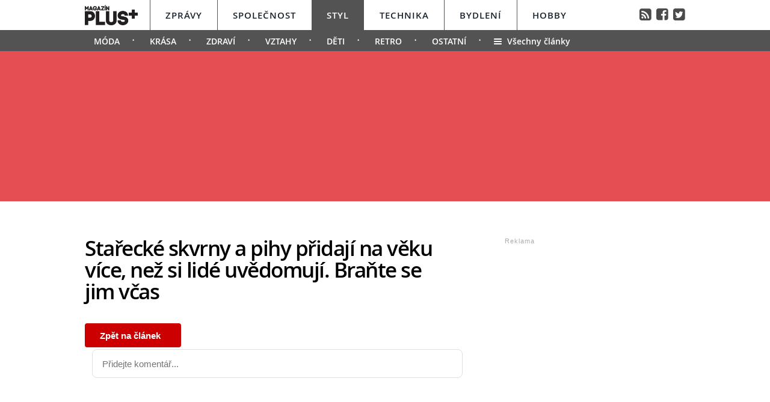

--- FILE ---
content_type: text/html; charset=utf-8
request_url: https://www.google.com/recaptcha/api2/aframe
body_size: 266
content:
<!DOCTYPE HTML><html><head><meta http-equiv="content-type" content="text/html; charset=UTF-8"></head><body><script nonce="x2JHx51N0AqgMU55O5ms0g">/** Anti-fraud and anti-abuse applications only. See google.com/recaptcha */ try{var clients={'sodar':'https://pagead2.googlesyndication.com/pagead/sodar?'};window.addEventListener("message",function(a){try{if(a.source===window.parent){var b=JSON.parse(a.data);var c=clients[b['id']];if(c){var d=document.createElement('img');d.src=c+b['params']+'&rc='+(localStorage.getItem("rc::a")?sessionStorage.getItem("rc::b"):"");window.document.body.appendChild(d);sessionStorage.setItem("rc::e",parseInt(sessionStorage.getItem("rc::e")||0)+1);localStorage.setItem("rc::h",'1768794470153');}}}catch(b){}});window.parent.postMessage("_grecaptcha_ready", "*");}catch(b){}</script></body></html>

--- FILE ---
content_type: text/css
request_url: https://magazinplus.cz/style/ssp_branding.css?v=1.6
body_size: 434
content:
/* styl definující umístění elementu určeného pro vykreslení brandingu (generován reklamním kódem) k hornímu okraji okna prohlížeče a vodorovně uprostřed okna prohlížeče */

    
  #branding {
  position: absolute;
  left: 50%;
  transform: translateX(-50%);
  margin: 0 auto;
  z-index: -100 !important;
  top: 85px;
}


/* definice vlastností třídy adFull, která se elementu s brandingem přiřadí v okamžiku, kdy je do něj úspěšně vykreslena reklama; určuje šířku (2000 px) a výšku (1400 px) elementu s brandingem */
    #branding.adFull {
      width: 2000px;
      height: 1400px;
    }

/* příklad definice odsazení těla stránky o 226 px od horního okraje po vykreslení brandingu; implementace pro váš web se od uvedeného příkladu může lišit (je závislá na struktuře zdrojového kódu webu) */
    #branding.adFull ~ #page {
      position: relative;
      top: 226px;
    }



